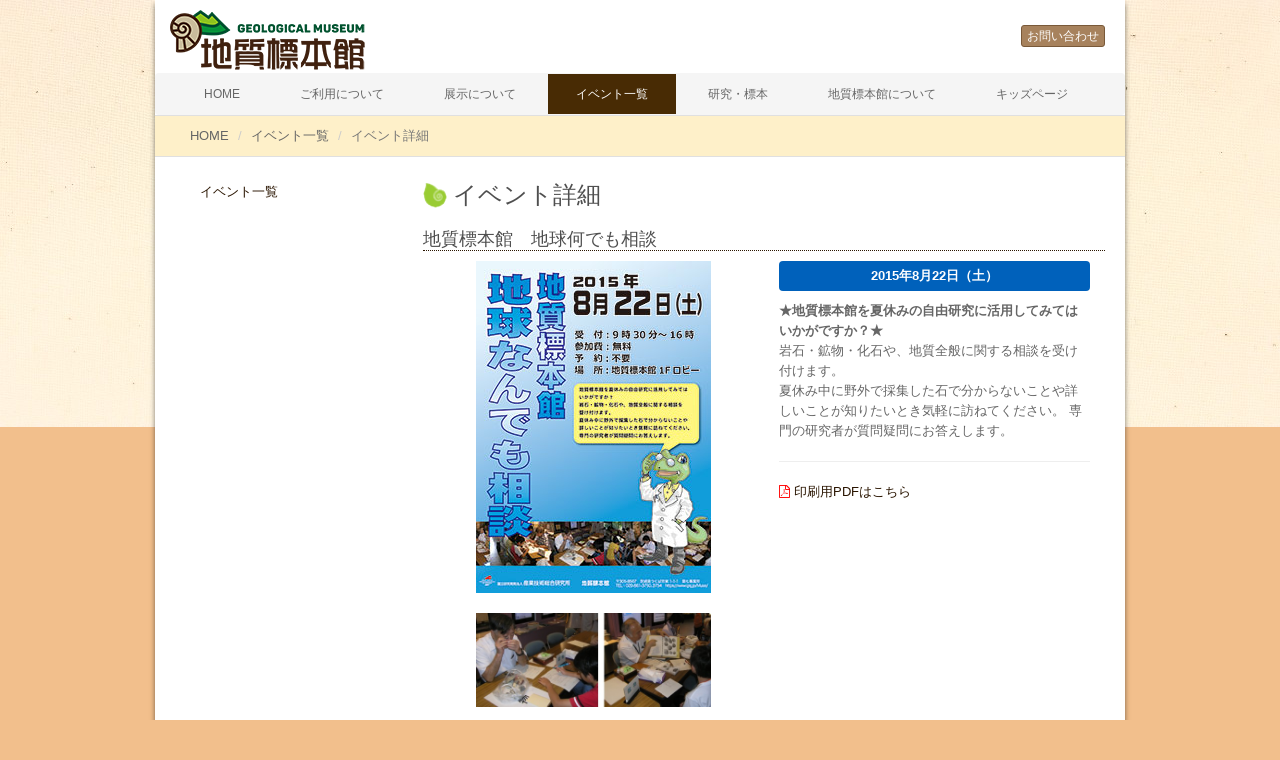

--- FILE ---
content_type: text/html
request_url: https://www.gsj.jp/Muse/event/archives/20150822_event.html
body_size: 2242
content:
<!DOCTYPE html>
<html lang="ja">

<head>
<meta charset="utf-8" />
<title>イベント詳細｜地質標本館 - 産業技術総合研究所　地質調査総合センター</title>	
<meta http-equiv="X-UA-Compatible" content="IE=edge,chrome=1">    
<meta content="地質標本館,地質,標本,地学,岩石,鉱物,化石,つくば,Geological Museum" name="keywords">

<meta name="viewport" content="width=device-width, initial-scale=1.0">
<meta name="description" content="地質標本館が主催・共催・後援するイベントなどのご案内です。">
<meta name="author" content="">
<!-- Stylesheets -->
<link href="../../css/bootstrap.min.css" rel="stylesheet">
<link href="../../css/site.css" rel="stylesheet">
<link href="../../css/bootstrap-responsive.css" rel="stylesheet">
<link href="../../menu/menu.css" rel="stylesheet">

<!-- Font -->
<link rel="stylesheet" href="../../css/font-awesome.min.css"><script src="../../js/jquery-3.7.1.min.js"></script>
<script type="text/javascript" src="../../js/custom.js"></script>
<script src="../../menu/buildmenu.js"></script>
<script src="../../menu/menu.js"></script>
<script src="../../js/bootstrap.min.js"></script>

<!--[if lt IE 9]>
	<script src="/MUSE/js/html5shiv.js"></script>
<![endif]-->

</head>
<body class="event">
	<div class="container box_shadow">
		
				<!--header-->
		<div class="header">
			 			
				<div class="container">
					<a href="/Muse/"><img src="../../images/logo.png" alt="地質標本館"/></a>
                    <!-- ユースボタン -->
				<a href="../../contact/index.html" class="btn btn-info btn-xs"> お問い合わせ</a>
				
				</div>
					<div class="navbar">
					<nav id="main_menu">
							<div class="menu_wrap navcenter">
								<script type="text/javascript">menu("../../");</script>
							</div>
						</nav>
				</div>
			</div>

        <!--//header-->
    	<div class="clear"><br clear="all"></div>
 
 <ul class="breadcrumb">
  <li><a href="../../index.html">HOME</a></li>
  <li><a href="../index.html">イベント一覧</a></li>
  <li class="active">イベント詳細</li>
 </ul>
 
         
<!-- text menu -->        
<div class="col-md-3 hidden-xs hidden-sm">
<ul class="nav nav-pills nav-stacked">
    <li><a href="../index.html">イベント一覧</a></li>
</ul>　         
    <br class="clearfix">

    　



</div> 
 
<div class="col-md-9">  
<h3>イベント詳細</h3>

 
<div class="row ex">
 <h4 class="title">地質標本館　地球何でも相談</h4>
<div class="col-md-6">
<img src="images/20150822_eventchirashi.jpg" width="235" height="330" alt="地質標本館　地球何でも相談" class="img-responsive center-block"/><br>

<img src="images/20150822_event.jpg" alt="地質標本館　地球何でも相談" width="235" height="94" class="img-responsive center-block"><br>

</div>
<div class="col-md-6">
<p class="exh">2015年8月22日（土）</p>

<strong>★地質標本館を夏休みの自由研究に活用してみてはいかがですか？★</strong><br>

岩石・鉱物・化石や、地質全般に関する相談を受け付けます。<br>


夏休み中に野外で採集した石で分からないことや詳しいことが知りたいとき気軽に訪ねてください。 専門の研究者が質問疑問にお答えします。

<hr>
<div class="pdf">
<i class="fa fa-file-pdf-o"></i> <a href="src/soudan.pdf" target="_blank">印刷用PDFはこちら</a>
</div>

</div>

</div> 

<div class="row ex">
<h4 class="title">開催概要</h4>
<table class="table table-bordered table-striped table-responsive">
<tbody>
<tr><th>日時</th><td>2015年8月22日（土）9：30～16：00</td></tr>
<tr><th>会場</th><td>地質標本館</td></tr>
<!--tr><th>定員</th><td>xxx</td></tr>
<tr><th>受付</th><td>xxx</td></tr-->
<tr><th>参加費</th><td>無料</td></tr>
<tr><th>予約</th><td>不要</td></tr>
</tbody>
</table>
</div>

</div>

 
		<!--//page_container-->
 <div class="visible-xs visible-sm textop"><i class="fa fa-arrow-up"></i><a href="#top">このページの先頭へ</a></div>  
    </div>
    <div class="container box_shadow2">
	
		<!--footer-->
		<div id="footer">
	<div class="pagetop"><a href="#top"><img src="../../images/btn_pagetop.png" alt="このページの先頭へ" class="hidden-sm hidden-xs geotop" /></a>
    </div>
    
	<div class="footmenu">
		<div class="foot_inner">				 <ul>
	  	<li><a href="http://www.aist.go.jp/" target="_blank">産業技術総合研究所ホーム</a> | </li>
	  	<li><a href="https://www.gsj.jp/">地質調査総合センター</a> | </li>
	  	<li><a href="http://www.aist.go.jp/aist_j/comp-info/pip/index.html" target="_blank">個人情報保護方針</a></li> | <li><a href="/Muse/about/snspolicy.html">SNS運用ポリシー</a></li>
	  </ul>
			 
			<div>
				<p>Copyright &copy;  Geological Survey of Japan, AIST</p>
			</div>
		</div>
	</div>

		<!--//footer-->
  </div>
</div>
  <!--script src="https://code.jquery.com/jquery.js"></script--><script type="text/javascript" src="../../js/jquery.easing.1.3.js"></script>
    	
</body>

</html>



--- FILE ---
content_type: text/html
request_url: https://www.gsj.jp/Muse/menu/menu.html?_=1769034889187
body_size: 992
content:
<!--script src="jquery.min.js"></script-->
<!--ul class="nav sf-menu" id="gnavi"-->
    <ul class="nav" id="gnavi">
									<li class="first home"><a href="/Muse/">Home</a></li>
									<li class="sub-menu access"><a href="/Muse/access/index.html">ご利用について</a>
										<ul>
                                        	<li><a href="/Muse/access/index.html">ご案内</a></li>
											<li><a href="/Muse/access/access.html">アクセス</a></li>
											<li><a href="/Muse/access/entry.html">団体予約</a></li>
											<li><a href="/Muse/access/practices.html">博物館実習</a></li>
                                            <li><a href="/Muse/access/shop.html">ミュージアムショップ</a></li>
                                            <li><a href="/Muse/access/faq.html">よくある質問</a></li>
										</ul>
									</li>
                                    
                                    <li class="sub-menu exhibition"><a href="/Muse/exhibition/index.html">展示について</a>
										<ul>
											<li><a href="/Muse/exhibition/index.html">開催中の特別展</a></li>
								            <li><a href="/Muse/exhibition/archives/schedule.html">これからの特別展</a></li>
                                            <li><a href="/Muse/exhibition/archives/index.html">過去の特別展</a></li>
                                            <li><a href="/Muse/exhibition/floor.html">常設展示(館内図)</a></li>
										</ul>
									</li>
                                    
									<li class="sub-menu event"><a href="/Muse/event/index.html">イベント一覧</a></li>
									<li class="sub-menu proper"><a href="javascript:{}">研究・標本</a>
										<ul>
                                          <li><a href="/Muse/story/index.html">おすすめ標本ストーリー</a></li>
											<li><a href="/Muse/hyohon/" target="_blank">地質標本鑑賞会</a></li>
											<li><a href="/Muse/prefrock/index.html">県の石</a></li>
											<li><a href="https://gbank.gsj.jp/musee/" target="_blank">地質標本データベース<!--（DFORM）--></a></li>
                                            <li><a href="/Muse/photo/index.html" target="_blank">地質写真コンテスト</a></li>
                                              <li><a href="/Muse/100mt/index.html" target="_blank">地質で語る百名山</a></li>
                                            <li><a href="/Muse/sand/index.html" target="_blank">世界の砂と日本の砂</a></li>
										</ul>
									</li>
                                    <li class="sub-menu about"><a href="/Muse/about/index.html">地質標本館について</a>
                                     <ul><li><a href="/Muse/about/index.html">館長からのご挨拶</a></li>
                                         <li><a href="/Muse/about/outline.html">地質標本館概要</a></li>
                                         <li><a href="/Muse/about/snspolicy.html">SNS運用ポリシー</a></li>
<li><a href="https://unit.aist.go.jp/gsc/ja/offices/mus_gsp_thinsection.html" target="_blank">地質試料調製</a></li>
										</ul>
                                        </li>
                                    <li class="sub-menu kids last"><a href="/Muse/kids/index.html" target="_blank">キッズページ</a></li>
								</ul>

--- FILE ---
content_type: text/css
request_url: https://www.gsj.jp/Muse/css/site.css
body_size: 6911
content:
@charset "UTF-8";

@media (min-width:768px){
.container{width:760px}
}
@media (min-width:992px){
.container{width:960px}
}
@media (min-width:1200px){
.container{width:970px}
}

body {
	overflow-x: hidden;
	position: relative;
	margin: 0;
	padding: 0;
	font-family:"メイリオ", Meiryo, "ヒラギノ角ゴ Pro W3", "Hiragino Kaku Gothic Pro", Osaka, "ＭＳ Ｐゴシック", "MS PGothic", sans-serif;
	font-weight: 400;
	font-size: 13px;
	line-height: 20px;
	color: #666666;
	background-color: #F2BF8C;
	background-image: url(../images/bg.jpg);
	background-repeat: repeat-x;
}
.box_shadow {
	background:#fff;
	padding:50px 20px 0px 20px;
	box-shadow:0 4px 5px rgba(0,0,0,0.5);
}
.box_shadow2{background:#fff;
	padding:0px 0px 0px 0px;
	box-shadow:0 4px 5px rgba(0,0,0,0.5);
}


.logo {
	width:31%;
	
}
.logo img {max-width:100%;
}

.header {
	padding-top: 0;
	padding-right: 0px;
	padding-left: 0px;
	padding-bottom: 0;
	margin-top: -40px;
	margin-right: -20px;
	margin-left: -20px;
	margin-bottom: 0;
	background: #fff;
}

a {
	color:#2a1501;
	transition: all 0.2s ease-in-out;
	-webkit-transition: all 0.2s ease-in-out;
}
a:hover, a:focus {
/*	text-decoration: none;*/
	color: #005580;
}
a, input, select, textarea {
	outline:none !important;
	-webkit-appearance: none;
	-webkit-border-radius: 0;
}
textarea {
	resize: none;
}

s{text-decoration:line-through double 2px #FF0000}
.en{font-size:1.1em;}
.en h4.title{margin-top:25px;}

.color1 { background: #2a1501; }
.color2 { background: #482b04; }
.color3 { background: #795939; }
.color4 { background: #A7825D; }
/*.news	{ background: #ddd;}*/

/* 20150821　追加 お知らせ欄の縞模様自動化 */
#news li:nth-child(even) {
    background:#F7EFDB;
}
	

/* 20190619 topページから移植 */
.more {
    float: right;
    list-style: none;
    padding: 10px;
}
li.more {
    background-color: #fff;
}
.xsen {
    float: right;
    margin-top: -18px;
    margin-right: 5px;
}



.sp{background:#347814;color:#fff;padding:0 0 0 5px;font-size: smaller;margin-right: 5px;letter-spacing:5px}
.ev{background:#128796;color:#fff;padding:0 5px;font-size: smaller;margin-right: 5px;}
/**/

.spwin{ border: solid #008639 2px; padding-bottom: 10px; border-radius: 4px; background-color: #F3FFD3}
.spwin p{font-size:14px; line-height:normal; padding-top: 5px; color: #008639;}
.spwin .alert-warning{border-radius: 30px; border:dashed 1px; padding-top: 5px; background-color: #fff !important}

/*
.sns{margin-top: 20px}
.sns span{margin-right: 14px;}
.sns li{font-weight:bold;}
.sns img{margin-top: -6px}
*/

/*.fleft {
	float:left;
}*/
.fright {
	float:right;
}
.clear {
	height:0;
	clear:both;
	font-size:0;
}
img {
	outline:0;
	vertical-align:top;
}

.page_container {
	padding-bottom: 0px;
}
.block {
	padding-bottom:50px;
}

/* pdf */
.pdf .fa{
	color:#FF0000;
	margin-top:0px;
/*	padding-left:10px;*/
}



/* ______ top guide _____ */


#guide p.title {
	font-weight:bold;
	border-bottom:solid 1px #482b04;
	
}

#guide span {
	text-align:right;
	font-size:small;
	line-height:normal;
}

#guide .fa{
	margin-top:0px;
}

/*#guide .col-md-9,.col-md-3,.col-sm-6,.col-xs-6 {
	padding-right:15px;
	padding-left:15px;
}*/

/* _________________ Google Map________________ */

.contactus iframe, #shisetsu iframe {
	width:99%;
}

#access iframe {width:100% !important;
   height:450px;
}
#shisetsu ul {
	list-style:none;
	margin-left:-40px;
}
.contactus ul li{
	list-style:none;
	margin-left:-3em;
}
.contactus h4 {font-size:1.3em;}

/*________________ btn _________________________*/ 

/*.btn.entry {
	background-color:#2DA3C7;
	border-color:#063045;
	color:#fff;
}
*/
.entry {
    margin: 0 auto; width: 80%;
    text-align: center;
    border-radius: 6px;
	background-color:darkgreen;
	border-color:darkgreen;
	color:#fff;
    font-weight: bold;
    font-size: 1.5em;
	padding:16px;
    margin-top: 1em;
}

.entry a{color: #FFFFFF; display:block; outline:none;}
.entry a:link{color: #FFFFFF}
.entry a:hover{color: #F8FFCC; text-decoration:none}
.entry a:visited{color: #FFFFFF}


.btn .fa, .entry .fa  {
	margin-top:0px;
}

.input-append .btn{  
vertical-align: top;
  -webkit-border-radius: 0;
     -moz-border-radius: 0;
          border-radius: 0;
}

.btn, .btn-info, .btn-xs {
	background-color:#A7825D;
	border-color:#795939;
}
.btn-info {
	float:right;
	margin-right:5px;	
	margin-top: 15px;
}　
.btn-info {
	padding: 10px;
	margin-top: 15px;
	float: right;
	margin-right: 15px;
	color: #ffffff;
	color: rgba(255, 255, 255, 0.75);
	text-shadow: 0 -1px 0 rgba(0, 0, 0, 0.25);
	background-color: #A7825D;
	/*background-color: #2f96b4; */
	background-image: -moz-linear-gradient(top, #A7825D, #795939);
	background-image: -webkit-gradient(linear, 0 0, 0 100%, from(#A7825D), to(#795939));
	background-image: -webkit-linear-gradient(top, #A7825D, #795939);
	background-image: -o-linear-gradient(top, #A7825D, #795939);
	background-image: linear-gradient(to bottom, #A7825D, #795939);
	background-repeat: repeat-x;
	border-color: #A7825D;
	border-color: rgba(0, 0, 0, 0.1) rgba(0, 0, 0, 0.1) rgba(0, 0, 0, 0.25);
  filter: progid:DXImageTransform.Microsoft.gradient(startColorstr='#ff5bc0de', endColorstr='#ff2f96b4', GradientType=0);
  filter: progid:DXImageTransform.Microsoft.gradient(enabled=false);
	-webkit-border-radius: 0 4px 4px 0;
	-moz-border-radius: 0 4px 4px 0;
	border-radius: 4px;
  -webkit-box-shadow: inset 0 1px 0 rgba(255, 255, 255, 0.2), 0 1px 2px rgba(0, 0, 0, 0.05);
     -moz-box-shadow: inset 0 1px 0 rgba(255, 255, 255, 0.2), 0 1px 2px rgba(0, 0, 0, 0.05);
          box-shadow: inset 0 1px 0 rgba(255, 255, 255, 0.2), 0 1px 2px rgba(0, 0, 0, 0.05);

}

.btn-ex2{
	float:right;
	margin-right:8px;	
	margin-top: 15px;
}
.btn-info:hover,
.btn-info:focus,
.btn-info:active,
.btn-info.active,
.btn-info.disabled,
.btn-info[disabled] {
  color: #ffffff;
  background-color: #795939;
  border-color: #795939;
 }

.btn,.btn-default {
	color:#fff;
}


.btn-ex, .btn-ex2 {
	color:#0061BB;
	background:#fff;
	border-color:#0061BB;
	padding:3px;
	font-size:inherit;
}

 .btn-ex2{padding:0 1px 0 1px;}

.btn-ex:hover {
	background:#E4F3FF;
}
/* ___________お知らせ＆施設情報________________________________*/

.info {
	padding:0 15px 0 0;
}
.infospace {padding: 0}
.well {padding-top:5px;}
.well h4{
	background-image: url(../images/logo_a.png);
	background-repeat: no-repeat;
	background-size: 18px;
	margin-left: 0px;
	padding-left: 25px;
}

.badge {
	 background-color:#FF0000;
}
.date {color:#347814;
	   font-weight:bold;
}


/*______________________navigation_________________________________*/

.navbar {
	/*margin-top: 20px;*/
	margin-right: 0;
	margin-bottom: 0;
	padding: 0;
	/*margin-top: 20px;
	width: auto;*/
	padding-left: 0px;
	background-color: #f5f5f5;
}
.navbar {position:relative;min-height:40px;margin-bottom:0px;border:1px solid transparent}

.menu_wrap .nav li {
	margin: 0;
	padding: 0;
	position: relative;
	zoom: 1;
	display:inline-block;
}
.menu_wrap .nav li:first-child {
	border-left: 0;
	padding-left:0;
}



.menu_wrap .nav li:first-child a {
/*width: 115px;*/
}
.menu_wrap .nav li a {
	position:relative;
	z-index:10;
	padding:0 28px;
	text-transform: uppercase;
	font-weight:400;
	line-height:40px;
	color: #666666;
	font-size:12px;
	text-align:left;
	text-shadow: none;
}

.menu_wrap .nav li:hover a,
.menu_wrap .nav li.current:hover a,
.menu_wrap .nav li.current a {
	background:#482b04;
	color:#fff;
}


/*#gnavi li a.current{
	background:#482b04;
	color:#fff;
}*/
.sub-menu > a {position: relative;
}

.menu_wrap .nav ul {
	position: absolute;
	display: none;
	width: 165px;
	left: 0;
	top: 40px;
	list-style: none;
	zoom: 1;
	z-index: 25;
	padding: 0;
	margin: 0;
	margin-bottom:0px;
	border:1px solid #e0e0e0;
	border-top:2px solid #58406f;
}

.menu_wrap .nav  .sub-menu li  {
	margin:0;
	padding:0;
	width:100%;
	border-top: 1px solid #e0e0e0;
	
}

.menu_wrap .nav  .sub-menu li:first-child  {
	border-top: 0;
}
.menu_wrap .nav ul li a {
	display: block;
	margin: 0 !important;
	padding: 7px 5px 7px 20px;
	text-transform: none;
	font-size: 12px;
	font-weight:400;
	color:#666666 !important;
	line-height: 18px;
	background:#fff !important;
	text-shadow: none;
	border: 0;
	margin-bottom:0px;
	
}
.menu_wrap .nav ul li a span {display:none;
} 
.menu_wrap .nav > li > ul li > a:hover,
.menu_wrap .nav > li > ul li.current > a {
	text-decoration: none;
	background:#ddd !important;
}

/*.menu_wrap .nav ul ul {
  position: absolute;
  display: none;
  width: 133px;
  left: 133px;
  top: -6px;
  height: auto;
  list-style: none;
  z-index: 111;
  padding: 14px 0 7px 0;
  margin: 0;
  border-top:0;
}*/


/* 202505 */
/* PC（768px以上）では通常のメニューを表示、モバイルメニューは非表示 */
@media screen and (min-width: 769px) {
  #mobile_menu_toggle {
    display: none;
  }
  nav#main_menu ul {
    display: block;
  }
}
/* ハンバーガーボタン初期設定 */
.menu-toggle {
  display: none;
  background-color: #795939;
  color: #fff;
  font-size: 16px;
  padding: 10px 15px;
  border: none;
  cursor: pointer;
/*  margin-bottom: 10px;*/
  width: 100%;
}
/* モバイル表示用（768px以下） */
@media screen and (max-width: 768px) {
 
  /* ハンバーガー表示 */
  .menu-toggle {
    display: block !important;
  }

  /* メニュー展開時の表示 */
  .menu_wrap ul {
    list-style: none;
    padding-left: 0;
 /*   background-color: #eee;
    border: 1px solid #ccc;*/
  }

  .menu_wrap ul li {
    padding: 10px;
  /*  border-bottom: 1px solid #ccc;*/
  }

  .menu_wrap ul li a {
   /* color: #000;*/
    text-decoration: none;
  }

  .menu_wrap ul li:last-child {
    border-bottom: none;
  }
}
/* モバイル（768px以下）ではハンバーガーメニュー表示に */
@media screen and (max-width: 768px) {
  nav#main_menu ul {
    display: none;
    flex-direction: column;
     background-color: #fff;
     width: 100%;
 /*   padding: 10px;
    border: 1px solid #ccc;*/
  }
 
/*0507コメントアウト
    nav#main_menu ul.show {
    display: flex;
  }
*/
  /*#mobile_menu_toggle {
    display: block;
    background: #333;
    color: #fff;
    padding: 10px;
    cursor: pointer;
    text-align: center;
  }
*/
  nav#main_menu li {
    margin: 2px 0 0 0;
   }
    
}


/* モバイル用メニュー　ここまで*/

/*______________________navigation　ここまで______________________*/


/*パンくずリスト*/
.breadcrumb{border-radius: 0;
	background: none;
	border-bottom: 1px solid #e0e0e0;
	border-top: 1px solid #e0e0e0;
	background-color: #FEF0C9;
	padding: 10px;
	padding-left:35px;
	margin-top: 0px;
	margin-right: -20px;
	margin-left: -20px;
	margin-bottom: 20px;
	list-style: none;
	color: #9f9f9f;
}
.breadcrumb a {
	/*padding-left:20px;*/
	color:#666;
}

/*サイドメニュー */
.nav-pills>li{float:left}
.nav-pills>li>a{border-radius:4px;
	padding:5px;
	padding-left:10px;
}

/* 英語のナビ */
.ennav{border-radius: 0;
	background: none;
	border-bottom: 1px solid #e0e0e0;
	border-top: 1px solid #e0e0e0;
	background-color: #C9E6FE;
	padding: 10px;
	padding-left:35px;
	margin-top: 0px;
	margin-right: -20px;
	margin-left: -20px;
	margin-bottom: 20px;
	list-style: none;
	color: #795939;
	}


/*.nav-pills>li+li{margin-left:0px}*/
.nav-pills>li.active>a,
.nav-pills>li.active>a:focus,
.nav-pills>li.active>a:hover{
	background-color:#795939;
	color:#fff;
	font-weight:bold;
}
.nav-stacked>li{float:none;}
.nav-stacked>li+li{margin-top:2px;margin-left:0}
.nav-pills>li>a:focus,
.nav-pills>li>a:hover{
	color:#fff;
	text-decoration:none;
	background-color:#A7825D;
}
.nav>li.disabled>a{color:#777}


/* tab */
.nav-tabs li{
	width: 200px;
	margin-left:5px;
	text-align:center;
}

.nav-tabs li.active{
	font-weight:bold;
}


#storytab li{
	width:100px;
}   
@media (max-width:427px){
#storytab li{
    width:55px !important ;font-size:70% !important; padding: 0px !important; margin: 0px !important;
}}

#cal li{width:90px;}
#cal .nav-tabs>li.active>a,
#cal .nav-tabs>li.active>a:focus,
#cal .nav-tabs>li.active>a:hover{
	background-color: #795939;
	color:#fff;

}
.nav-tabs a:link {
	background-color:#eee;
}


/* 過去の特別展メニュー　*/

/*.collapse .fa{
	margin-top:0px;
}*/


#collapse-A  {
	margin-left:-25px;
	margin-top:5px;
    margin-bottom: 5px;
	list-style:none;
}

#collapse-A .fa{
	margin-top:0px;
}
/*__________________________slideshow___________________________*/


 
.carousel .item {
	max-height: 400px;
/*	background-repeat: no-repeat;*/
} 
/* Carousel base class */
.carousel-caption {
	width:430px;
	margin-left:290px;
/*	position:absolute;
	display: block;
 	bottom: 30;*/
	padding:20px;
	background: #666;
	background: rgba(90, 90, 90, 0.65);
	/*width:inherit;*/
	-webkit-border-radius: 0;
	-moz-border-radius: 0;
	border-radius: 4px; 
	background-image: url(../images/topbg.png);
	/*z-index: 200;*/
}
.carousel-caption h3 {
	color:#fff;
	background-image:none;
}

.carousel .fa {
	margin-top:180px;
}

/* _________________________ Planning Block _________________________ */
.planning {
 	text-align:center;
    margin:0 0 41px;	
	padding:0;  
}
.planning a {
	overflow:hidden;
/*	float:left;*/
	position:relative;
}

.service_block {
	display: block;
	text-align: center;
	color: #ECECEC;
	transition: all 0.3s ease-in-out;
	-webkit-transition: all 0.3s ease-in-out;
	padding-top: 15px;
	padding-right: 15px;
	padding-left: 15px;
	padding-bottom: 15px;
}

.planning a .icon_block {
	margin: 0 auto;
	display:block;
	transition: all 0.3s ease-in-out;
	-webkit-transition: all 0.3s ease-in-out;
}
.planning a:hover .icon_block {
	-webkit-animation: moveFromTop1 600ms ease;
    -moz-animation: moveFromTop1 600ms ease;
    -ms-animation: moveFromTop1 600ms ease;
}

.planning a .link_title {
	display:block;
	color:#fff;
/*	text-decoration:none;
	margin:24px 10px 27px;
	padding: 0;*/
	text-transform:uppercase;
	font-size:14px;
	font-weight:600;
	transition: all 0.3s ease-in-out;
	-webkit-transition: all 0.3s ease-in-out;

}
.planning a:hover{
	text-decoration:none;	
}
.planning a:hover .link_title {
	-webkit-animation: moveFromTop2 400ms ease;
	-moz-animation: moveFromTop2 400ms ease;
	-ms-animation: moveFromTop2 400ms ease;
}
.service_txt {
	display:block;
	padding:0 10px 19px;
	transition: all 0.3s ease-in-out;
	-webkit-transition: all 0.3s ease-in-out;
}
.planning a:hover .service_txt {
	-webkit-animation: moveFromTop3 300ms ease;
    -moz-animation: moveFromTop3 300ms ease;
    -ms-animation: moveFromTop3 300ms ease;
}



@-webkit-keyframes moveFromTop1{from {-webkit-transform: translateY(-25px);}to {-webkit-transform: translateY(0);}}
@-moz-keyframes moveFromTop1{from {-moz-transform: translateY(-25px);}to {-moz-transform: translateY(0);}}
@-ms-keyframes moveFromTop1{from {-ms-transform: translateY(-25px);}to {-ms-transform: translateY(0);}}
@-webkit-keyframes moveFromTop2 {from {-webkit-transform: translateY(-10px);}to {-webkit-transform: translateY(0);}}
@-moz-keyframes moveFromTop2 { from {-moz-transform: translateY(-10px);}to {-moz-transform: translateY(0);}}
@-ms-keyframes moveFromTop2 {from { -ms-transform: translateY(-10px);}to {-ms-transform: translateY(0);}}
@-webkit-keyframes moveFromTop3 {from { -webkit-transform: translateY(-200px);} to {-webkit-transform: translateY(0);}}
@-moz-keyframes moveFromTop3 {from { -moz-transform: translateY(-200px);}to {-moz-transform: translateY(0);}}
@-ms-keyframes moveFromTop3 {from {-ms-transform: translateY(-200px);}to {-ms-transform: translateY(0);}}

/* ________________________ //Planning Block ________________________ */

/* _________________________ Welcome Block _________________________ */
.welcome_block {
	display:block;
	margin-bottom:41px;
	padding:18px 47px 18px 50px;
	background:#333;
	text-transform:uppercase;
	line-height:36px;
	font-size:25px;
	color:#fff;
}
.welcome_block p {margin:0;
}
.welcome_block a {
	display:inline-block;
	padding:0 32px 0 26px;
	background:#fff;
	font-size:14px;
	color:#333;
}
.welcome_block a:hover { color:#fff; background: #482b04;}

/* ________________________ //Welcome Block ________________________ */

/* ________________________ //Post_prev Block ________________________ */
.post_prev a.post_img {
	display:block;
	background:#000;
}
.post_prev a.title {
	display:block;
	padding:15px 0 0;
	text-transform:uppercase;
	font-size:14px;
	color:#666666;
}
.post_prev:hover a.title {color:#005580;}
.post_prev p.post_prev_date {
	font-size:12px;
	color:#9d9d9d;
}

/* ________________________ //Post_prev Block ________________________ */


h1 small,
h2 small,
h3 small,
h4 small,
h5 small,
h6 small,
h1, h2, h3, h4, h5, h6 {
	font-weight: 400;
	color: #4f4f4f;
	background-image: url(../images/logo_a.png);
	background-repeat: no-repeat;
	background-size: 24px;
	margin-left: 0px;
	padding-left: 30px;
	font-family:"メイリオ", Meiryo, "ヒラギノ角ゴ Pro W3", "Hiragino Kaku Gothic Pro", Osaka, "ＭＳ Ｐゴシック", "MS PGothic", sans-serif;
}
h3 {margin-top:5px;}
h2.title {
	position:relative;
	padding:0;
	margin:0 0 21px 0;
	text-transform:uppercase;
	line-height:31px;
	font-size:18px;
	color:#4f4f4f;
	padding-bottom: 10px;
	background:url(../images/line.jpg) left bottom no-repeat;
}
h4.title{
	position: relative;
	text-transform: uppercase;
	line-height: 22px;
	font-size: 18px;
	color: #4f4f4f;
	padding-left: 0;
	margin-left: 0px;
	background-image: none;
	border-bottom: 1px dotted #2A1500;
}
h4.title2{
	position: relative;
	line-height: 22px;
	font-size: 18px;
	color: #4f4f4f;
	padding-left: 0;
	margin-left: 0px;
	background-image: none;
	border-bottom: 1px dotted #2A1500;
}
	
#floormapbtn{
	background-color:#f9cfbe;
	background-image:url(../images/btn_floormap.png);
	height:66px;
	background-position:right;
	background-repeat:no-repeat;
	display:block;
	}
#floormapbtn h4, #evcal h4{ background:none; padding-left: 0px; padding-top:3.1%;} 
#floormapbtn .btn-link{color:#482b04; padding-left: 10px}
#floormapbtn a{display:block; outline:none; text-decoration:none; height:48px;padding-top:5px}
#floormapbtn a:hover{color:#98536C;}
/*.floormapbt2 {margin-right:10px;}*/
#evcal {
	background-image:url(../images/icon3.png);	
	height:66px;
	background-position:right;
	background-repeat:no-repeat;}
#evcal a, #evcal a:hover{color:#fff; outline:none; text-decoration:none; display:block; height:48px;padding-top:5px}	
#evcal span.small{color:#fff;}
#evcal .btn-link{color:#fff;}
#access h4.title{
	margin-top:1.5em;
}

h5.title{
	position: relative;
	font-weight:bold;
	text-transform: uppercase;
	color: #4f4f4f;
	padding-left: 0;
	margin-left: 0px;
	background-image: none;
	border-bottom: 1px dotted #2A1500;
}


.ex h5.title {
	border:none;
	background-color:#FEF0C9;
	font-size: 16px;
	font-weight:normal;
	text-transform: uppercase;
	padding-left: 15px;
    padding-top: 5px;
	margin-right:0px;
	line-height: 25px;
	border-radius: 4px
}

h2.title a {
	font-size:19px;
	line-height:30px;
	color:#4f4f4f;
	text-transform:uppercase;
}
h2.title a:hover {
	color: #58406f;
	text-decoration:none;
}

h5.panel-title  {
	background-image:none;
	padding-left:0;
	text-align:center;
}
#all{background:#628320; color:#fff; text-align:center; padding:10px; border-radius:3px;margin-bottom: 1.2em;font-size: 1.8em}
/*.post h2.title {
	background:none;
}
.post h2.title span {
	margin:0;
	padding:0;
	background:none;
}
.post h2.title span:before {
	display:none;
}*/
p.alert-info{
	text-align:right;
	font-weight:bold;
	padding:5px;
	border-radius:4px;
}

p.exh {
	text-align:center;
	font-weight:bold;
	color:#fff;
	padding:5px;
	border-radius:4px;
	background:#0061BB;
}

.label-primary{
	padding-left:3px;
	padding-right:3px;
	color:#fff;
}

	
p.last {margin-bottom:15px;
}
[class*="span"] {margin-bottom:15px;
}
[class*="span"] img, [class*="span"] iframe {max-width:100%;
}
.grey {color:#9d9d9d;
}
/*.block ul.the-icons {
	margin-left:0;
	margin-bottom:5px;
}*/
.upper {text-transform:uppercase;
}
h2.upper {
	margin-bottom:12px;
	margin-top:0;
}



.news_block {margin-bottom:5px;
}

.block:last-child {padding-bottom:0;
}

/* ul list icon */
ul.links li {
/*	padding:0 0 3px 17px;*/
	margin-left:-20px;
	color: #58406f;
	list-style-image:url(../images/li_arrow.png) ;
}
li.blank{
	list-style-image:url(../images/blank.gif);
	margin-left:-20px;
}
/*___ shop ___*/
#shop .thumbnail{
	border:none;
}
#shop .fa{
	margin-top:0px;
	
}

/*___ contact 2023 ___ */
.box{display: flex;height: 100%}
.cont{border-radius: 8px; padding: 10px; margin:0.15em; }
.inq {border:solid 2px #999; border-radius:8px;margin: 0.5em}
.inq h4 {font-size: 1.4em; text-align: center;}
.inq h5 {font-size: 1.1em; text-align: center;}
.inq ul {font-size: 1.1em;line-height: 1.5em}
.mailist{font-size: 1em !important; line-height: 1.8em !important}
.inq strong{font-size: 1.8em}
.inq p{text-align: center}
.inq img{float:right;}
.maintoi {list-style: none;padding: 20px;width: 80%; margin: 0 auto; margin-top: -30px;}
.other{font-size: 1.1em}
.othertitle{background:#628320; color:#FFFFFF; text-align:center; padding:10px; border-radius:3px;margin-bottom:10px;margin-top: 0px}
#mus{background: url("../contact/images/muse.png"); background-repeat: no-repeat; background-position: right bottom;padding: 10px;}
/* ___ exhibition ___ */
.row.ex {
	padding-left:15px;
	margin-bottom:1em;
}
/*____　floormap ____*/

.iftop { margin-top:10px;} 
.panel-body{padding-bottom:0px}

h4.modal-title{
	background-size:20px;
/*	margin: 10px 15px 0;*/
} 
/*____ floormap_EN ____*/
#map area{
  border:none;
  outline:none;
}

/*___ eventcalender table ___*/
#kannai th, #deliver th {
	background:#795939;
	color:#fff;
}

.past{background-color:#F5F5F0}

/*___ modal ___*/

.modal-body{position:relative;padding:10px}
.modal-footer{padding:10px;}
@media (min-width:560px){
.modal-dialog{width:480px;margin:20px auto}
.modal-content{-webkit-box-shadow:0 5px 15px rgba(0,0,0,.5);box-shadow:0 5px 15px rgba(0,0,0,.5)}
.modal-sm{width:300px}
}
@media (min-width:992px){.modal-lg{width:900px}
}

/*________footer___________*/

#footer ul {
	padding:0;
	margin:0;
	list-style:none;
}
 

#footer {
	clear: both;
	margin-right: auto;
	margin-left: auto;
	margin-bottom: 0;
	width: auto;
	background-image: url(../images/foot_bg.png);
	background-repeat: repeat-x;
	background-position: center 70px;
	padding-top: 0px;
}
#footer ul {
	margin: auto;
	text-align: left;
	list-style-type: none;
}
#footer ul li{
	display:inline;
/*	line-height:4em;
	border-left:1px solid #fff;*/
}
#footer ul li a {
	padding:0px 10px;
	text-decoration: none;
	color: #fff;
}
#footer ul li:first-child{
	border: none;
}
#footer ul li:first-child a {
	padding-left:0px;	
}
#footer .row {
	margin-bottom: 0;
}
#footer p{
	line-height: 4em;
	text-align: right;
	margin-top: 0;
	margin-right: 25px;
	margin-bottom: 0;
	margin-left: auto;
}
#footer .col{
	float: left;
}

.pagetop {
	height: 130px; 
	margin: 0 auto;
	text-align: right;
}

.geotop {
	margin-left:810px;
}

.textop {
	margin:0;
	float:right;
}

.textop .fa {
	margin-top:10px;}


.pagetop a img{
	padding-top: 5px;
	-webkit-transition:all 0.1s;
    transition:all 0.1s;
}
.pagetop a img:hover {
	padding-top: 0px;
}

.footmenu {
	background: #855A32;
	padding-bottom: 0px;
	margin-left: 0px;
	padding-left: 15px;
	margin-bottom: 0px;
    padding-right: 15px;
}
.foot_inner {
	/*width: 910px;*/
	margin: 0 auto;
	font-size: 0.857em;
	color: #fff;
}


#footer li {
	padding:0 0 15px 0;
	margin-bottom:15px;
	line-height:16px;
}
#footer li:last-child {
	border-bottom:0;
	padding-bottom:0;
	margin-bottom:0;
}

.footer_bottom {
	margin:0 -20px;
	background:#393939;
	padding:13px 0 16px;
}
.copyright {
	padding:0;
	font-size:12px;
	color:#bbb;
}
.hrstyle {
	line-height: 1em;
	position: relative;
	outline: 0;
	border: 0;
	color: black;
	text-align: center;
	height: 1.5em;
	opacity: .5;
}
.hrstyle:before {
	content: '';
	background: -webkit-linear-gradient(left, transparent, #999, transparent);
	background: linear-gradient(to right, transparent, #999, transparent);
	position: absolute;
	left: 0;
	top: 50%;
	width: 100%;
	height: 2px;
}
.hrstyle:after {
	content: attr(data-content);
	position: relative;
	display: inline-block;
	color: #666;
	padding: 0 .5em;
	line-height: 1.5em;
	background-color: #fcfcfa;
    font-size:1.2em;
}

.element {
  overflow: hidden;
  position: relative;
  margin-bottom:20px;
}
.element img {max-width:100%;
}

#options {padding:0 0 10px 0;
}
#filters {
	position: relative;
	padding:0;
	margin:25px 0 0 0;
}

.preloader {
	background:url(../images/preload_img.gif) center center no-repeat;
	display:block;
}


/* ========== Overriding Bootstrap style =========== */
.show-grid [class*="span"] {
	transition: all 0.3s ease-in-out;
	-webkit-transition: all 0.3s ease-in-out;
}

.btn.disabled {
	color:#333 !important;
}

.nav-list .active a,
.nav-list .active a:hover,
.nav-list .active a:focus,
.nav-tabs.nav-stacked li a {
	background-color: #A7825D;
}

.input-append .btn,
.input-append .add-on,
.input-prepend .add-on {
	padding:3px 5px;
}


.nav .dropdown-toggle:hover .caret,
.nav .dropdown-toggle:focus .caret,
.nav .dropdown-toggle .caret {
	border-bottom-color:  #58406f;
    border-top-color:  #58406f;
}


--- FILE ---
content_type: text/css
request_url: https://www.gsj.jp/Muse/css/bootstrap-responsive.css
body_size: 3583
content:


.clearfix {
  *zoom: 1;
}

.clearfix:before,
.clearfix:after {
  display: table;
  line-height: 0;
  content: "";
}

.clearfix:after {
  clear: both;
}

.hide-text {
  font: 0/0 a;
  color: transparent;
  text-shadow: none;
  background-color: transparent;
  border: 0;
}

.input-block-level {
  display: block;
  width: 100%;
  min-height: 30px;
  -webkit-box-sizing: border-box;
     -moz-box-sizing: border-box;
          box-sizing: border-box;
}

.hidden {
  display: none;
  visibility: hidden;
}

.visible-phone {
  display: none !important;
}

.visible-tablet {
  display: none !important;
}

.hidden-desktop {
  display: none !important;
}

.visible-desktop {
  display: inherit !important;
}

.navcenter{
margin-left: 1.5em; /*下層ページのメニューの左マージン設定*/
}

@media (max-width: 1024px) {
	body {background-attachment: scroll}
	
	.camera_caption:after {display:none;}
    
}

@media (min-width:992px)
{
    .xlarge {display: none; visibility: hidden}
}

@media (max-width: 991px) {
	
	.box {display:block;}
   /* .inq img{visibility: hidden;}*/
    #mus {background: none; background-image: none}
    .maintoi {width: 100% !important}
    .xmini{display: none; visibility: hidden}

}



@media (min-width: 768px)and (max-width: 991px){ 	
/* #main_menu select {margin:10px 0;width:95%;}
*/
.menu_wrap .nav li a {
	padding:0 14px;
	}
/*.menu_wrap .nav ul {
	width: 150px;
	width: auto;
    
}*/
    
    
    /**/
    .navcenter{
margin-left: 1.4em;
}
	.carousel-caption h3, p {
		font-size:inherit;
	}  
	
/*　グローバルナビの段崩れを防ぐためmax-widthを991pxに修正　：　20160606}
@media (min-width: 768px) and (max-width: 979px) {	
	#main_menu select {margin:10px 0;width:95%;}　ここまでコメントアウト*/
	
	.carousel-caption {
	width:440px;
	max-height:160px;
	margin-left:80px;
	padding:10px;
	}
/**	.carousel-caption h3, p {
		font-size:inherit;
	}*/
	.carousel .fa {
	margin-top:160px;
	}

	
	.logo {width:38%;}
	
	
	.camera_caption {bottom:20%;}
	
	
	/*.welcome_block {padding:15px 20px;font-size:18px;}*/

	
	h2.title {font-size:16px;}
	
	
/*	.tags a {margin:0 4px 8px 0;height:24px;line-height:25px;font-size:12px;}
	
	
	#footer h2.title {font-size:14px;}
	

	#footer input[type="text"] {width:127px;}
	#footer textarea {width:272px;}
	

	.tags a {font-size: 12px; height: 24px; line-height: 25px; margin: 0 0 3px; padding: 0 10px;}
	
	
	.height_2column {min-height:280px !important;}
	.height_3column {min-height:240px !important;}
	.height_4column {min-height:205px !important;}
	
*/		
  
  
  
  .row {
    margin-left: -20px;
    *zoom: 1;
  }  
  
  .row:before,
  .row:after {
    display: table;
    line-height: 0;
    content: "";
  }
  .row:after {
    clear: both;
  }
  [class*="span"] {
    float: left;
    min-height: 1px;
    margin-left: 20px;
  }

  .container,
  .navbar-static-top .container,
  .navbar-fixed-top .container,
  .navbar-fixed-bottom .container {
    width: 768px;
      /*width: 724px;*/
  }
  .navbar .span8, .navbar .span4 {
	  float:none;
    width: 768px;
      /*width: 724px;*/
  }

	button.btn,
	input[type="submit"].btn {
	}
  
/* inframe movie responsive */
.youtube {
  position: relative;
  width: 100%;
  padding-top: 56.25%;
 overflow: hidden;
}
.youtube iframe {
  position: absolute;
  top: 0;
  right: 0;
  width: 100% !important;
  height: 100% !important;
	padding-bottom: 135px;
	clear: both
}
	/**/
	
  input,
  textarea,
  .uneditable-input {
    margin-left: 0;
  }
  .controls-row [class*="span"] + [class*="span"] {
    margin-left: 20px;
  }
  input.span12,
  textarea.span12,
  .uneditable-input.span12 {
    width: 710px;
  }
  input.span11,
  textarea.span11,
  .uneditable-input.span11 {
    width: 648px;
  }
  input.span10,
  textarea.span10,
  .uneditable-input.span10 {
    width: 586px;
  }
  input.span9,
  textarea.span9,
  .uneditable-input.span9 {
    width: 524px;
  }
  input.span8,
  textarea.span8,
  .uneditable-input.span8 {
    width: 462px;
  }
  input.span7,
  textarea.span7,
  .uneditable-input.span7 {
    width: 400px;
  }
  input.span6,
  textarea.span6,
  .uneditable-input.span6 {
    width: 338px;
  }
  input.span5,
  textarea.span5,
  .uneditable-input.span5 {
    width: 276px;
  }
  input.span4,
  textarea.span4,
  .uneditable-input.span4 {
    width: 214px;
  }
  input.span3,
  textarea.span3,
  .uneditable-input.span3 {
    width: 152px;
  }
  input.span2,
  textarea.span2,
  .uneditable-input.span2 {
    width: 90px;
  }
  input.span1,
  textarea.span1,
  .uneditable-input.span1 {
    width: 28px;
  }
  
}

@media (max-width: 768px) {	
	.carousel-caption {
	width:340px;
	max-height:100px;
	margin-left:40px;
	padding:10px;
	}
	.carousel-caption h3, p {
		font-size:inherit;
	}
	.carousel .fa {
	margin-top:120px;
	}
    
    /*20250516追加　モバイル版で左が空きすぎを調整*/
    .col-md-9, .col-sm-9, .col-md-6{padding-left: 0px !important}
    /*20250516追加　モバイル版で→右が空きすぎを調整*/
    #footer p{margin-top: 15px; margin-right: 0px; line-height: 10px !important;}
    
    /*max979から移動　茶色のトグルバーを両端に伸ばしたいときはこれをコメントアウト
.menu_wrap {
	  float:none;
	  padding-left:20px;
    padding-right: 20px;
	}*/
	/*#main_menu select {margin-top:5px;width: 95% !important;}
	#main_menu {margin-top:0;}
	
	.menu_wrap{background-color:#ddedbd}*/
	.navcenter{
margin-left: 0; /*768以下ではnavcenterを無効にする*/
}
	
	.logo {width:100%;margin-top:-120px;}
	.phone_block, .email_block {width:200px;float:left;padding-left:30px;}
	.phone_block {margin-top:100px;}
	
	
	.camera_caption {bottom:20%;}
	.slide_descr {min-width:245px;font-size:16px;line-height:18px;}
	
	
	.service_txt {padding:5px;font-size:11px;line-height:14px;}
	
	
	.welcome_block {padding:15px 20px;font-size:16px;line-height:20px;}
	.welcome_block p {margin-bottom:10px;}
	.welcome_block a {line-height:34px;}
	
	
	.post_prev {width:220px !important;margin:0 auto 25px !important;}
	
	
	.header .wrap {padding:0;}
	


	
	.logo, .follow_us ul {text-align:center;}
	.logo {margin-bottom:0;}
	
	
	#footer .wrap {padding:0;}
	
	
	.footer_bord {padding:22px 20px 0;}
	
	
		
	.height_2column, .height_3column, .height_4column {min-height:365px !important;}
	
  
  
  
  .wrap {
  }
  h1 small, h2 small, h3 small, h4 small, h5 small, h6 small {display:none !important; 
  }
  .foot_menu {text-align:left;
  }
  .navbar-fixed-top,
  .navbar-fixed-bottom,
  .navbar-static-top {
    margin-right: -20px;
    margin-left: -20px;
  }
 .container-fluid {
    padding: 0;
  }
  /* .dl-horizontal dt {
    float: none;
    width: auto;
    clear: none;
    text-align: left;
  }
  .dl-horizontal dd {
    margin-left: 0;
  }
*/  .container {
    width: auto;
  }
  .row-fluid {
    width: 100%;
  }
  .row,
  .thumbnails {
    margin-left: 0;
  }
  .thumbnails > li {
    float: none;
    margin-left: 0;
  }

  [class*="span"],
  .row-fluid [class*="span"] {
    display: block;
    float: none;
    width: 100%;
    margin-left: 0;
    -webkit-box-sizing: border-box;
       -moz-box-sizing: border-box;
            box-sizing: border-box;
  }
  .fleft, .fright {float:none;
  }
  
  
  .span12,
  .row-fluid .span12 {
    width: 100%;
    -webkit-box-sizing: border-box;
       -moz-box-sizing: border-box;
            box-sizing: border-box;
  }

  .input-large,
  .input-xlarge,
  .input-xxlarge,
  input[class*="span"],
  select[class*="span"],
  textarea[class*="span"],
  .uneditable-input {
    display: block;
    width: 100%;
    min-height: 30px;
    -webkit-box-sizing: border-box;
       -moz-box-sizing: border-box;
            box-sizing: border-box;
  }
  .input-prepend input,
  .input-append input,
  .input-prepend input[class*="span"],
  .input-append input[class*="span"] {
    display: inline-block;
    width: auto;
  }
  .controls-row [class*="span"] + [class*="span"] {
    margin-left:0;
  }
/*  .modal {
    position: fixed;
    top: 20px;
    right: 20px;
    left: 20px;
    width: auto;
    margin: 0;
  }
  .modal.fade.in {
    top: auto;
  }


}
*/
}


@media (max-width: 496px) {	
.entry {
    width: 100% !important;
    font-size:1.2em;
    }
    .inq strong{font-size: 1.2em}
    .maintoi{padding: 0; margin-top: 5px}
    .camera_caption { display:none !important;}
	.slider_prev, .slider_next {display:block !important;right:10px;}
	
	
	.planning a {width:100% !important;}
	.service_txt {padding:0 10px 10px;}
	
	
	#footer input[type="text"] {width:90%;}
	#footer textarea {width:90%;}
	
	
	
	h2.title span {margin-left:10px;}
	
	
	.height_2column, .height_3column, .height_4column {min-height:255px !important;}
	

	.carousel-caption {
	width:240px;
	max-height:80px;
	margin-left:10px;
	padding:10px;
	}
	.carousel-caption h3, p {
		font-size:inherit;
	}
	.carousel .fa {margin-top:80px !important;}

	.nav-tabs li{
	width: 80px;
	/*margin-left:10px;*/
	text-align:center;
	font-size:smaller;
}
	
  .nav-collapse {
    -webkit-transform: translate3d(0, 0, 0);
  }
  .page-header h1 small {
    display: block;
    line-height: 20px;
  }
/*  input[type="checkbox"],
  input[type="radio"] {
    border: 1px solid #ccc;
  }*/
  .form-horizontal .control-label {
    float: none;
    width: auto;
    padding-top: 0;
    text-align: left;
  }
  .form-horizontal .controls {
    margin-left: 0;
  }
  .form-horizontal .control-list {
    padding-top: 0;
  }
  .form-horizontal .form-actions {
    padding-right: 10px;
    padding-left: 10px;
  }
/*  .modal {
    top: 10px;
    right: 10px;
    left: 10px;
  }
  .modal-header .close {
    padding: 10px;
    margin: -10px;
  }

  .carousel-caption {
    position: static;
  }
*/  
  
}

@media (max-width: 320px) {
	.nav-tabs li{
		width: 80px;
		height:39px;
		font-size:smaller;
	}
    .header .container{padding-bottom: 10px}
}
@media (max-width: 414px) {
	.nav-tabs li{
		width: 80px;
		font-size:smaller;
	}
    .xsen {
    margin-top: 16px;
        
}
    .header .container{padding-bottom: 10px}

    }
@media (min-width:331px) and (max-width:400px) {  
    .xsen{margin-top: -20px}
}
/*iphone12対策*/
@media (min-width:384px) and (max-width:400px) {  
    .xsen{margin-top: 15px}
}	
@media (max-width: 979px) {
	.carousel_block, .carousel_block{
		float:none;
		margin-left:0;
		width:100%;
	}
	.carousel_block .row {margin-left:0;
	}

  .navbar-fixed-top,
  .navbar-fixed-bottom {
    position: static;
  }
  .navbar-fixed-top {
    margin-bottom: 20px;
  }
  .navbar-fixed-bottom {
    margin-top: 20px;
  }
  .navbar-fixed-top .navbar-inner,
  .navbar-fixed-bottom .navbar-inner {
    padding: 5px;
  }
  
  
  .navbar .brand {
    padding-right: 10px;
    padding-left: 10px;
    margin: 0 0 0 -5px;
  }
  .nav-collapse {
    clear: both;
  }
  .nav-collapse .nav {
    float: none;
    margin: 0 10px 0 10px;
  }
  .nav-collapse .nav > li {
    float: none;
  }
  .nav-collapse .nav > li > a {
    margin-bottom: 2px;
  }
  .nav-collapse .nav > .divider-vertical {
    display: none;
  }
 
  
 
  .nav-collapse .dropdown-menu:before,
  .nav-collapse .dropdown-menu:after {
    display: none;
  }
  .nav-collapse .dropdown-menu .divider {
    display: none;
  }
  .nav-collapse .nav > li > .dropdown-menu:before,
  .nav-collapse .nav > li > .dropdown-menu:after {
    display: none;
  }
  .nav-collapse .navbar-form,
  .nav-collapse .navbar-search {
    float: none;
    padding: 10px 15px;
    margin: 10px 0;
    border-top: 1px solid #f2f2f2;
    border-bottom: 1px solid #f2f2f2;
    -webkit-box-shadow: inset 0 1px 0 rgba(255, 255, 255, 0.1), 0 1px 0 rgba(255, 255, 255, 0.1);
       -moz-box-shadow: inset 0 1px 0 rgba(255, 255, 255, 0.1), 0 1px 0 rgba(255, 255, 255, 0.1);
            box-shadow: inset 0 1px 0 rgba(255, 255, 255, 0.1), 0 1px 0 rgba(255, 255, 255, 0.1);
  }
  .navbar-inverse .nav-collapse .navbar-form,
  .navbar-inverse .nav-collapse .navbar-search {
    border-top-color: #111111;
    border-bottom-color: #111111;
  }
  .navbar .nav-collapse .nav.pull-right {
    float: none;
    margin-left: 0;
  }
  .nav-collapse,
  .nav-collapse.collapse {
    height: 0;
    overflow: hidden;
  }
  .navbar .btn-navbar {
    display: block;
  }
  .navbar-static .navbar-inner {
    padding-right: 10px;
    padding-left: 10px;
  }
    
	/*#main_menu {
	}
	nav#main_menu ul {display: none;
	}
	nav#main_menu select {
		display: inline-block;
	}
	nav#main_menu {
		position: relative;
		right: 0;
		left:0;
		top: auto;
	}*/
	/*あとで移動する。769以上979以下では不要なため
    .menu_wrap {
	  float:none;
	  padding-left:20px;
    padding-right: 20px;
	}*/
/*	.header .span4, .header .span8 {
		float:none;
		text-align:center;
	}
	
  .follow_us ul li { margin:5px 0 0 5px;
  }
  .header {text-align:center;
  }
  .follow_us ul li:first-child {margin-left:0;
  } 

 */   
}



--- FILE ---
content_type: text/css
request_url: https://www.gsj.jp/Muse/menu/menu.css
body_size: 1004
content:
@charset "utf-8";
/* CSS Document */

body.home .home >a { background:#482b04;color:#fff;margin-left: 1.5em;}
body.access #gnavi li.access >a { background:#482b04;color:#fff;}
body.exhibition #gnavi li.exhibition>a { background:#482b04;color:#fff;}
body.event #gnavi li.event>a { background:#482b04;color:#fff;}
body.proper #gnavi li.proper>a {background:#482b04;color:#fff; }
body.about #gnavi li.about>a {background:#482b04;color:#fff; }
body.kids #gnavi li.kids>a {background:#482b04;color:#fff;}
.pastex{margin-bottom: 2px}
/* PC用のメニュー展開：hoverでサブメニュー表示 test0421*/
@media (min-width: 769px) {
  #gnavi li ul {
    display: none;
    position: absolute;
    top: 100%;
    left: 0;
    z-index: 100;
    background: #fff;
  }

  #gnavi li:hover > ul {
    display: block;
  }

  #gnavi li {
    position: relative;
  }
}

/* モバイル用のメニュー */
@media (max-width: 768px) {

.navbar {margin-bottom:5px;border:none}
    
/*モバイルメニューでHomeボタンを表示しない*/
body.home .home >a { display: none !important;}
.first { display: none !important;}

    
.menu_wrap .nav ul {
border:none;
border-top:none;
display:block;
position: relative;
width: 100%;
top: 0px;
/*border: none; border-top:none !important; 0509追加 効果見られず*/
}

.menu_wrap .nav li {
position: sticky; /*とりあえずstickyにしておく*/
padding: 0px;
height: 100%;
z-index: 10000;
display:block;
} 
.menu_wrap ul li {
padding: 0px;
width: 100%;
}	
.menu_wrap .nav ul li a {		
line-height: 0.8em;
padding: 10px;
}
  
nav#main_menu ul {
    padding-top: 0px;
    margin-top: 0px;
    border: none; /*あってもなくてもいい外側の線*/
    z-index: 100000;
  }
  
.menu_wrap .nav li a {
padding:0 0 0 8px;
font-weight: 800 !important;
}
    
/*0507モバイルメニューの見た目調整、難航中、いくつかは効いてない  */  
.menu_wrap .nav .sub-menu li {
border-top: none;
}
.sub-menu {/*border-top:1px solid;*/ border-bottom: 2px solid; border-color: #795939; background: #E5DCC2} 
/*    .sub-menu li{ font-weight: bold !important;}*/ 
.last{border-bottom: 2px solid #795939 !important;}
.sub-menu ul li {padding-left: 10px !important; border-bottom: 1px #f0f0f0 solid;}   

}

--- FILE ---
content_type: application/javascript
request_url: https://www.gsj.jp/Muse/menu/buildmenu.js
body_size: 485
content:
// JavaScript Document
function buildDropdown() {
  if ($(window).width() <= 768) {
    if ($(".menu-toggle").length === 0) {
      $("<button />", {
        "class": "menu-toggle",
      //  "html": "<i class=fa-solid fa-bars></i>",
        "text": "≡ メニュー"
      }).insertBefore(".menu_wrap ul.nav");

      $(".menu_wrap ul.nav").hide();

      $(".menu-toggle").on("click", function () {
        $(".menu_wrap ul").slideToggle(100);
      });
    }
  }
}

--- FILE ---
content_type: application/javascript
request_url: https://www.gsj.jp/Muse/menu/menu.js
body_size: 862
content:
// JavaScript Document

function menu(rootDir) {
  $.ajax({
    url: rootDir + "menu/menu.html",
    cache: false,
    success: function (html) {
      html = html.replace(/\{\$root\}/g, rootDir); // これは必要なら残す
     // メニューHTMLをDOMに追加
      $(".menu_wrap").html(html);
if (typeof buildDropdown === "function") {
  buildDropdown();
} else {
  // buildDropdown がまだ使えない場合、少し待ってから再実行
  setTimeout(function () {
    if (typeof buildDropdown === "function") {
      buildDropdown();
    }
  }, 300);
}
    }
  });
}

//過去の特別展

function pastex(rootDir) {
 $.ajax({
    url: rootDir + "menu/pastex.html",
    cache: false,
    success: function (html) {
      html = html.replace(/\{\$root\}/g, rootDir);
      $(".pastex").html(html); 
    }
  });
}

--- FILE ---
content_type: application/javascript
request_url: https://www.gsj.jp/Muse/js/custom.js
body_size: 2170
content:

function recalculateServicesWidth() {
	//Top_line size
	var count_li = jQuery('.top_line ul li').length;
	
	var nav_w = jQuery('.top_line ul').width();
	var nav_w_li = nav_w/(count_li);
	
	jQuery('.top_line ul li').css('width', nav_w_li + 'px');
	
	//Color_line size
	var count_li = jQuery('.color_line ul li').length;
	
	var nav_w = jQuery('.color_line ul').width();
	var nav_w_li = nav_w/(count_li);
	
	jQuery('.color_line ul li').css('width', nav_w_li + 'px');
	
	//Planning size
	var count_li = jQuery('.fist_line_planning a').length;
	
	var nav_w = jQuery('.fist_line_planning').width();
	var nav_w_li = nav_w/(count_li);
	
	jQuery('.fist_line_planning a').css('width', nav_w_li + 'px');
	
}


jQuery(window).bind('resize',function() {	
	//Service size
	recalculateServicesWidth();	
});

//$(document).ready(function () {
    //build dropdown
  //  $("<select />").appendTo("nav#main_menu div");

    // Create default option "Go to..."
   // $("<option />", {
   //     "selected": "selected",
   //     "value": "",
   //     "text": "◆◆◆メニューはこちら◆◆◆"
 //   }).appendTo("nav#main_menu select");

    // Populate dropdowns with the first menu items
  //  $("nav#main_menu li a").each(function () {
   //     var el = $(this);
   //     $("<option />", {
   //         "value": el.attr("href"),
  //          "text": el.text()
  //      }).appendTo("nav#main_menu select");
 //   });
    //Slider
   // $('#camera_wrap_1').camera();
    //make responsive dropdown menu actually work			
   // $("nav#main_menu select").change(function () {
 //       window.location = $(this).find("option:selected").val();
 //   });
 //   });





    var $container = $('.projects');
    if ($container != null && $container.length > 0) {

        // initialize Isotope
        $container.isotope({
            // options...
            resizable: false, // disable normal resizing
            // set columnWidth to a percentage of container width
            masonry: { columnWidth: $container.width() / 12 }
        });

        // update columnWidth on window resize
        $(window).smartresize(function () {
            $container.isotope({
                // update columnWidth to a percentage of container width
                masonry: { columnWidth: $container.width() / 12 }
            });
        });


        $container.isotope({
            itemSelector: '.element',
            animationOptions: {
                duration: 750,
                easing: 'linear',
                queue: true
            }
        });
        var $optionSets = $('#options .option-set'),
	    $optionLinks = $optionSets.find('a');

        $optionLinks.click(function () {
            var $this = $(this);
            // don't proceed if already selected
            if ($this.hasClass('selected')) {
                return false;
            }
            var $optionSet = $this.parents('.option-set');
            $optionSet.find('.selected').removeClass('selected');
            $this.addClass('selected');

            // make option object dynamically, i.e. { filter: '.my-filter-class' }
            var options = {},
	         key = $optionSet.attr('data-option-key'),
	         value = $this.attr('data-option-value');
            // parse 'false' as false boolean
            value = value === 'false' ? false : value;
            options[key] = value;
            if (key === 'layoutMode' && typeof changeLayoutMode === 'function') {
                // changes in layout modes need extra logic
                changeLayoutMode($this, options)
            } else {
                // otherwise, apply new options
                $container.isotope(options);
            }

            return false;
        });
    }

    //Iframe transparent
    $("iframe").each(function () {
        var ifr_source = $(this).attr('src');
        var wmode = "wmode=transparent";
        if (ifr_source.indexOf('?') != -1) {
            var getQString = ifr_source.split('?');
            var oldString = getQString[1];
            var newString = getQString[0];
            $(this).attr('src', newString + '?' + wmode + '&' + oldString);
        }
        else $(this).attr('src', ifr_source + '?' + wmode);
    });
    //setup email here
    $('#button-send').click(function (event) {
        $('#button-send').html('Sending E-Mail...');
        event.preventDefault();
        $.ajax({
            type: 'POST',
            url: 'send_form_email.php',
            data: $('#contact_form').serialize(),
            success: function (html) {
                if (html.success == '1') {
                    $('#button-send').html('Send E-Mail');
                    alert('Your e-mail has been sent successfully');
                }
                else {
                    $('#button-send').html('Send E-Mail');
                    alert('Unable to send e-mail at the moment, please try later');
                }
            },
            error: function () {
                $('#button-send').html('Send E-Mail');
                alert('Unable to send e-mail at the moment, please try later');
            }
        });
    });

    //setup email here
    $('.btn-send').click(function (event) {
        $('.btn-send').html('Sending E-Mail...');
        event.preventDefault();
        $.ajax({
            type: 'POST',
            url: 'send_form_email.php',
            data: $('#cform').serialize(),
            success: function (html) {
                if (html.success == '1') {
                    $('.btn-send').html('Send E-Mail');
                    alert('Your e-mail has been sent successfully');
                }
                else {
                    $('.btn-send').html('Send E-Mail');
                    alert('Unable to send e-mail at the moment, please try later');
                }
            },
            error: function () {
                $('.btn-send').html('Send E-Mail');
                alert('Unable to send e-mail at the moment, please try later');
            }
        });
    });
    //Twitter Setup
    if ($('.tweet').length > 0) {
        $('.tweet').htweet({
            twitterId: 'egrappler',
            noOfTweets: 2,
            defaultProfileImage: 'images/twitter-bird.png',
            showProfileImage: false,
            showDefaultProfileImage: true
        });
    }
//});
    //PrettyPhoto
   // $("a[rel^='prettyPhoto']").prettyPhoto();

    //Image hover 
   // $(".proj_block, .post_img, .post").live('mouseover', function () { 0529コメントアウト、hoverのliveをonに置き換え
     //   var info = $(this).find("img");
       // info.stop().animate({ opacity: 0.5 }, 400);
        //$(".preloader").css({ 'background': 'none' });
    //});
//    $(".proj_block, .post_img, .post").live('mouseout', function () {
  //      var info = $(this).find("img");
    //    info.stop().animate({ opacity: 1 }, 400);
      //  $(".preloader").css({ 'background': 'none' });
    //});
    $(document).on('mouseover', ".proj_block, .post_img, .post", function () {
        var info = $(this).find("img");
        info.stop().animate({ opacity: 0.5 }, 400);
        $(".preloader").css({ 'background': 'none' });
    });

    $(document).on('mouseout', ".proj_block, .post_img, .post", function () {
        var info = $(this).find("img");
        info.stop().animate({ opacity: 1 }, 400);
        $(".preloader").css({ 'background': 'none' });
    });
});

    //Service size
recalculateServicesWidth();



